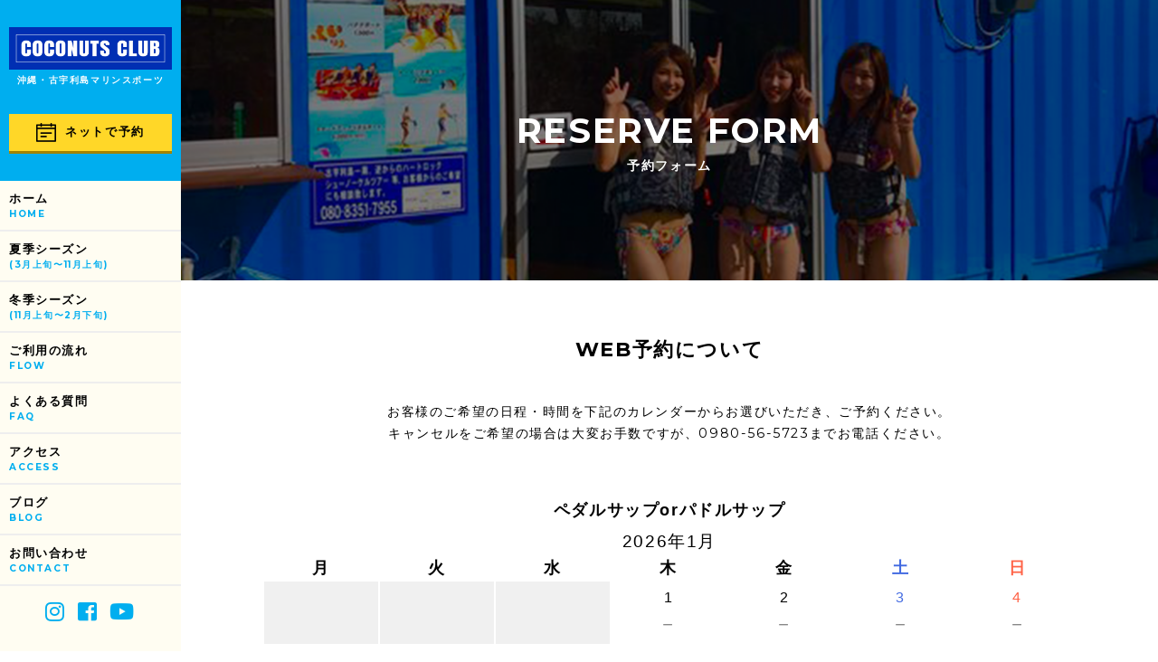

--- FILE ---
content_type: text/html; charset=UTF-8
request_url: http://coconuts.okinawa/booking/booking-calendar/?aid=115&ymd=1719273600
body_size: 8622
content:
<!DOCTYPE HTML>
<html lang="ja">
<head>
<meta charset="UTF-8">

<meta name="viewport" content="width=device-width,initial-scale=1.0">
<meta name='robots' content='index, follow, max-image-preview:large, max-snippet:-1, max-video-preview:-1' />

	<!-- This site is optimized with the Yoast SEO plugin v19.6 - https://yoast.com/wordpress/plugins/seo/ -->
	<title>予約プラン | COCONUTS CLUB</title>
	<link rel="canonical" href="http://coconuts.okinawa/booking/booking-calendar/" />
	<meta property="og:locale" content="ja_JP" />
	<meta property="og:type" content="article" />
	<meta property="og:title" content="予約プラン | COCONUTS CLUB" />
	<meta property="og:url" content="http://coconuts.okinawa/booking/booking-calendar/" />
	<meta property="og:site_name" content="COCONUTS CLUB" />
	<meta name="twitter:card" content="summary_large_image" />
	<script type="application/ld+json" class="yoast-schema-graph">{"@context":"https://schema.org","@graph":[{"@type":"WebPage","@id":"http://coconuts.okinawa/booking/booking-calendar/","url":"http://coconuts.okinawa/booking/booking-calendar/","name":"予約プラン | COCONUTS CLUB","isPartOf":{"@id":"https://coconuts.okinawa/#website"},"datePublished":"2018-02-26T10:55:07+00:00","dateModified":"2018-02-26T10:55:07+00:00","breadcrumb":{"@id":"http://coconuts.okinawa/booking/booking-calendar/#breadcrumb"},"inLanguage":"ja","potentialAction":[{"@type":"ReadAction","target":["http://coconuts.okinawa/booking/booking-calendar/"]}]},{"@type":"BreadcrumbList","@id":"http://coconuts.okinawa/booking/booking-calendar/#breadcrumb","itemListElement":[{"@type":"ListItem","position":1,"name":"ホーム","item":"https://coconuts.okinawa/"},{"@type":"ListItem","position":2,"name":"予約状況","item":"http://coconuts.okinawa/booking/"},{"@type":"ListItem","position":3,"name":"予約プラン"}]},{"@type":"WebSite","@id":"https://coconuts.okinawa/#website","url":"https://coconuts.okinawa/","name":"COCONUTS CLUB","description":"","potentialAction":[{"@type":"SearchAction","target":{"@type":"EntryPoint","urlTemplate":"https://coconuts.okinawa/?s={search_term_string}"},"query-input":"required name=search_term_string"}],"inLanguage":"ja"}]}</script>
	<!-- / Yoast SEO plugin. -->


<link rel='dns-prefetch' href='//static.addtoany.com' />
<link rel='dns-prefetch' href='//s.w.org' />
<script type="text/javascript">
window._wpemojiSettings = {"baseUrl":"https:\/\/s.w.org\/images\/core\/emoji\/13.1.0\/72x72\/","ext":".png","svgUrl":"https:\/\/s.w.org\/images\/core\/emoji\/13.1.0\/svg\/","svgExt":".svg","source":{"concatemoji":"http:\/\/coconuts.okinawa\/wp-includes\/js\/wp-emoji-release.min.js?ver=5.9.12"}};
/*! This file is auto-generated */
!function(e,a,t){var n,r,o,i=a.createElement("canvas"),p=i.getContext&&i.getContext("2d");function s(e,t){var a=String.fromCharCode;p.clearRect(0,0,i.width,i.height),p.fillText(a.apply(this,e),0,0);e=i.toDataURL();return p.clearRect(0,0,i.width,i.height),p.fillText(a.apply(this,t),0,0),e===i.toDataURL()}function c(e){var t=a.createElement("script");t.src=e,t.defer=t.type="text/javascript",a.getElementsByTagName("head")[0].appendChild(t)}for(o=Array("flag","emoji"),t.supports={everything:!0,everythingExceptFlag:!0},r=0;r<o.length;r++)t.supports[o[r]]=function(e){if(!p||!p.fillText)return!1;switch(p.textBaseline="top",p.font="600 32px Arial",e){case"flag":return s([127987,65039,8205,9895,65039],[127987,65039,8203,9895,65039])?!1:!s([55356,56826,55356,56819],[55356,56826,8203,55356,56819])&&!s([55356,57332,56128,56423,56128,56418,56128,56421,56128,56430,56128,56423,56128,56447],[55356,57332,8203,56128,56423,8203,56128,56418,8203,56128,56421,8203,56128,56430,8203,56128,56423,8203,56128,56447]);case"emoji":return!s([10084,65039,8205,55357,56613],[10084,65039,8203,55357,56613])}return!1}(o[r]),t.supports.everything=t.supports.everything&&t.supports[o[r]],"flag"!==o[r]&&(t.supports.everythingExceptFlag=t.supports.everythingExceptFlag&&t.supports[o[r]]);t.supports.everythingExceptFlag=t.supports.everythingExceptFlag&&!t.supports.flag,t.DOMReady=!1,t.readyCallback=function(){t.DOMReady=!0},t.supports.everything||(n=function(){t.readyCallback()},a.addEventListener?(a.addEventListener("DOMContentLoaded",n,!1),e.addEventListener("load",n,!1)):(e.attachEvent("onload",n),a.attachEvent("onreadystatechange",function(){"complete"===a.readyState&&t.readyCallback()})),(n=t.source||{}).concatemoji?c(n.concatemoji):n.wpemoji&&n.twemoji&&(c(n.twemoji),c(n.wpemoji)))}(window,document,window._wpemojiSettings);
</script>
<style type="text/css">
img.wp-smiley,
img.emoji {
	display: inline !important;
	border: none !important;
	box-shadow: none !important;
	height: 1em !important;
	width: 1em !important;
	margin: 0 0.07em !important;
	vertical-align: -0.1em !important;
	background: none !important;
	padding: 0 !important;
}
</style>
	<link rel='stylesheet' id='wp-block-library-css'  href='http://coconuts.okinawa/wp-includes/css/dist/block-library/style.min.css?ver=5.9.12' type='text/css' media='all' />
<style id='global-styles-inline-css' type='text/css'>
body{--wp--preset--color--black: #000000;--wp--preset--color--cyan-bluish-gray: #abb8c3;--wp--preset--color--white: #ffffff;--wp--preset--color--pale-pink: #f78da7;--wp--preset--color--vivid-red: #cf2e2e;--wp--preset--color--luminous-vivid-orange: #ff6900;--wp--preset--color--luminous-vivid-amber: #fcb900;--wp--preset--color--light-green-cyan: #7bdcb5;--wp--preset--color--vivid-green-cyan: #00d084;--wp--preset--color--pale-cyan-blue: #8ed1fc;--wp--preset--color--vivid-cyan-blue: #0693e3;--wp--preset--color--vivid-purple: #9b51e0;--wp--preset--gradient--vivid-cyan-blue-to-vivid-purple: linear-gradient(135deg,rgba(6,147,227,1) 0%,rgb(155,81,224) 100%);--wp--preset--gradient--light-green-cyan-to-vivid-green-cyan: linear-gradient(135deg,rgb(122,220,180) 0%,rgb(0,208,130) 100%);--wp--preset--gradient--luminous-vivid-amber-to-luminous-vivid-orange: linear-gradient(135deg,rgba(252,185,0,1) 0%,rgba(255,105,0,1) 100%);--wp--preset--gradient--luminous-vivid-orange-to-vivid-red: linear-gradient(135deg,rgba(255,105,0,1) 0%,rgb(207,46,46) 100%);--wp--preset--gradient--very-light-gray-to-cyan-bluish-gray: linear-gradient(135deg,rgb(238,238,238) 0%,rgb(169,184,195) 100%);--wp--preset--gradient--cool-to-warm-spectrum: linear-gradient(135deg,rgb(74,234,220) 0%,rgb(151,120,209) 20%,rgb(207,42,186) 40%,rgb(238,44,130) 60%,rgb(251,105,98) 80%,rgb(254,248,76) 100%);--wp--preset--gradient--blush-light-purple: linear-gradient(135deg,rgb(255,206,236) 0%,rgb(152,150,240) 100%);--wp--preset--gradient--blush-bordeaux: linear-gradient(135deg,rgb(254,205,165) 0%,rgb(254,45,45) 50%,rgb(107,0,62) 100%);--wp--preset--gradient--luminous-dusk: linear-gradient(135deg,rgb(255,203,112) 0%,rgb(199,81,192) 50%,rgb(65,88,208) 100%);--wp--preset--gradient--pale-ocean: linear-gradient(135deg,rgb(255,245,203) 0%,rgb(182,227,212) 50%,rgb(51,167,181) 100%);--wp--preset--gradient--electric-grass: linear-gradient(135deg,rgb(202,248,128) 0%,rgb(113,206,126) 100%);--wp--preset--gradient--midnight: linear-gradient(135deg,rgb(2,3,129) 0%,rgb(40,116,252) 100%);--wp--preset--duotone--dark-grayscale: url('#wp-duotone-dark-grayscale');--wp--preset--duotone--grayscale: url('#wp-duotone-grayscale');--wp--preset--duotone--purple-yellow: url('#wp-duotone-purple-yellow');--wp--preset--duotone--blue-red: url('#wp-duotone-blue-red');--wp--preset--duotone--midnight: url('#wp-duotone-midnight');--wp--preset--duotone--magenta-yellow: url('#wp-duotone-magenta-yellow');--wp--preset--duotone--purple-green: url('#wp-duotone-purple-green');--wp--preset--duotone--blue-orange: url('#wp-duotone-blue-orange');--wp--preset--font-size--small: 13px;--wp--preset--font-size--medium: 20px;--wp--preset--font-size--large: 36px;--wp--preset--font-size--x-large: 42px;}.has-black-color{color: var(--wp--preset--color--black) !important;}.has-cyan-bluish-gray-color{color: var(--wp--preset--color--cyan-bluish-gray) !important;}.has-white-color{color: var(--wp--preset--color--white) !important;}.has-pale-pink-color{color: var(--wp--preset--color--pale-pink) !important;}.has-vivid-red-color{color: var(--wp--preset--color--vivid-red) !important;}.has-luminous-vivid-orange-color{color: var(--wp--preset--color--luminous-vivid-orange) !important;}.has-luminous-vivid-amber-color{color: var(--wp--preset--color--luminous-vivid-amber) !important;}.has-light-green-cyan-color{color: var(--wp--preset--color--light-green-cyan) !important;}.has-vivid-green-cyan-color{color: var(--wp--preset--color--vivid-green-cyan) !important;}.has-pale-cyan-blue-color{color: var(--wp--preset--color--pale-cyan-blue) !important;}.has-vivid-cyan-blue-color{color: var(--wp--preset--color--vivid-cyan-blue) !important;}.has-vivid-purple-color{color: var(--wp--preset--color--vivid-purple) !important;}.has-black-background-color{background-color: var(--wp--preset--color--black) !important;}.has-cyan-bluish-gray-background-color{background-color: var(--wp--preset--color--cyan-bluish-gray) !important;}.has-white-background-color{background-color: var(--wp--preset--color--white) !important;}.has-pale-pink-background-color{background-color: var(--wp--preset--color--pale-pink) !important;}.has-vivid-red-background-color{background-color: var(--wp--preset--color--vivid-red) !important;}.has-luminous-vivid-orange-background-color{background-color: var(--wp--preset--color--luminous-vivid-orange) !important;}.has-luminous-vivid-amber-background-color{background-color: var(--wp--preset--color--luminous-vivid-amber) !important;}.has-light-green-cyan-background-color{background-color: var(--wp--preset--color--light-green-cyan) !important;}.has-vivid-green-cyan-background-color{background-color: var(--wp--preset--color--vivid-green-cyan) !important;}.has-pale-cyan-blue-background-color{background-color: var(--wp--preset--color--pale-cyan-blue) !important;}.has-vivid-cyan-blue-background-color{background-color: var(--wp--preset--color--vivid-cyan-blue) !important;}.has-vivid-purple-background-color{background-color: var(--wp--preset--color--vivid-purple) !important;}.has-black-border-color{border-color: var(--wp--preset--color--black) !important;}.has-cyan-bluish-gray-border-color{border-color: var(--wp--preset--color--cyan-bluish-gray) !important;}.has-white-border-color{border-color: var(--wp--preset--color--white) !important;}.has-pale-pink-border-color{border-color: var(--wp--preset--color--pale-pink) !important;}.has-vivid-red-border-color{border-color: var(--wp--preset--color--vivid-red) !important;}.has-luminous-vivid-orange-border-color{border-color: var(--wp--preset--color--luminous-vivid-orange) !important;}.has-luminous-vivid-amber-border-color{border-color: var(--wp--preset--color--luminous-vivid-amber) !important;}.has-light-green-cyan-border-color{border-color: var(--wp--preset--color--light-green-cyan) !important;}.has-vivid-green-cyan-border-color{border-color: var(--wp--preset--color--vivid-green-cyan) !important;}.has-pale-cyan-blue-border-color{border-color: var(--wp--preset--color--pale-cyan-blue) !important;}.has-vivid-cyan-blue-border-color{border-color: var(--wp--preset--color--vivid-cyan-blue) !important;}.has-vivid-purple-border-color{border-color: var(--wp--preset--color--vivid-purple) !important;}.has-vivid-cyan-blue-to-vivid-purple-gradient-background{background: var(--wp--preset--gradient--vivid-cyan-blue-to-vivid-purple) !important;}.has-light-green-cyan-to-vivid-green-cyan-gradient-background{background: var(--wp--preset--gradient--light-green-cyan-to-vivid-green-cyan) !important;}.has-luminous-vivid-amber-to-luminous-vivid-orange-gradient-background{background: var(--wp--preset--gradient--luminous-vivid-amber-to-luminous-vivid-orange) !important;}.has-luminous-vivid-orange-to-vivid-red-gradient-background{background: var(--wp--preset--gradient--luminous-vivid-orange-to-vivid-red) !important;}.has-very-light-gray-to-cyan-bluish-gray-gradient-background{background: var(--wp--preset--gradient--very-light-gray-to-cyan-bluish-gray) !important;}.has-cool-to-warm-spectrum-gradient-background{background: var(--wp--preset--gradient--cool-to-warm-spectrum) !important;}.has-blush-light-purple-gradient-background{background: var(--wp--preset--gradient--blush-light-purple) !important;}.has-blush-bordeaux-gradient-background{background: var(--wp--preset--gradient--blush-bordeaux) !important;}.has-luminous-dusk-gradient-background{background: var(--wp--preset--gradient--luminous-dusk) !important;}.has-pale-ocean-gradient-background{background: var(--wp--preset--gradient--pale-ocean) !important;}.has-electric-grass-gradient-background{background: var(--wp--preset--gradient--electric-grass) !important;}.has-midnight-gradient-background{background: var(--wp--preset--gradient--midnight) !important;}.has-small-font-size{font-size: var(--wp--preset--font-size--small) !important;}.has-medium-font-size{font-size: var(--wp--preset--font-size--medium) !important;}.has-large-font-size{font-size: var(--wp--preset--font-size--large) !important;}.has-x-large-font-size{font-size: var(--wp--preset--font-size--x-large) !important;}
</style>
<link rel='stylesheet' id='contact-form-7-css'  href='http://coconuts.okinawa/wp-content/plugins/contact-form-7/includes/css/styles.css?ver=5.6.2' type='text/css' media='all' />
<link rel='stylesheet' id='mts_simple_booking_front-css'  href='http://coconuts.okinawa/wp-content/plugins/mts-simple-booking/css/mtssb-front.css?ver=5.9.12' type='text/css' media='all' />
<link rel='stylesheet' id='addtoany-css'  href='http://coconuts.okinawa/wp-content/plugins/add-to-any/addtoany.min.css?ver=1.16' type='text/css' media='all' />
<script type='text/javascript' id='addtoany-core-js-before'>
window.a2a_config=window.a2a_config||{};a2a_config.callbacks=[];a2a_config.overlays=[];a2a_config.templates={};a2a_localize = {
	Share: "共有",
	Save: "ブックマーク",
	Subscribe: "購読",
	Email: "メール",
	Bookmark: "ブックマーク",
	ShowAll: "すべて表示する",
	ShowLess: "小さく表示する",
	FindServices: "サービスを探す",
	FindAnyServiceToAddTo: "追加するサービスを今すぐ探す",
	PoweredBy: "Powered by",
	ShareViaEmail: "メールでシェアする",
	SubscribeViaEmail: "メールで購読する",
	BookmarkInYourBrowser: "ブラウザにブックマーク",
	BookmarkInstructions: "このページをブックマークするには、 Ctrl+D または \u2318+D を押下。",
	AddToYourFavorites: "お気に入りに追加",
	SendFromWebOrProgram: "任意のメールアドレスまたはメールプログラムから送信",
	EmailProgram: "メールプログラム",
	More: "詳細&#8230;",
	ThanksForSharing: "共有ありがとうございます !",
	ThanksForFollowing: "フォローありがとうございます !"
};
</script>
<script type='text/javascript' async src='https://static.addtoany.com/menu/page.js' id='addtoany-core-js'></script>
<script type='text/javascript' src='http://coconuts.okinawa/wp-includes/js/jquery/jquery.min.js?ver=3.6.0' id='jquery-core-js'></script>
<script type='text/javascript' src='http://coconuts.okinawa/wp-includes/js/jquery/jquery-migrate.min.js?ver=3.3.2' id='jquery-migrate-js'></script>
<script type='text/javascript' async src='http://coconuts.okinawa/wp-content/plugins/add-to-any/addtoany.min.js?ver=1.1' id='addtoany-jquery-js'></script>
<link rel="https://api.w.org/" href="http://coconuts.okinawa/wp-json/" /><link rel="alternate" type="application/json" href="http://coconuts.okinawa/wp-json/wp/v2/pages/116" /><link rel="EditURI" type="application/rsd+xml" title="RSD" href="http://coconuts.okinawa/xmlrpc.php?rsd" />
<link rel="wlwmanifest" type="application/wlwmanifest+xml" href="http://coconuts.okinawa/wp-includes/wlwmanifest.xml" /> 
<link rel='shortlink' href='http://coconuts.okinawa/?p=116' />
<link rel="alternate" type="application/json+oembed" href="http://coconuts.okinawa/wp-json/oembed/1.0/embed?url=http%3A%2F%2Fcoconuts.okinawa%2Fbooking%2Fbooking-calendar%2F" />
<link rel="alternate" type="text/xml+oembed" href="http://coconuts.okinawa/wp-json/oembed/1.0/embed?url=http%3A%2F%2Fcoconuts.okinawa%2Fbooking%2Fbooking-calendar%2F&#038;format=xml" />
<link href="https://fonts.googleapis.com/css?family=Montserrat:400,700" rel="stylesheet">
<link rel="stylesheet" href="https://use.fontawesome.com/releases/v5.1.0/css/all.css" integrity="sha384-lKuwvrZot6UHsBSfcMvOkWwlCMgc0TaWr+30HWe3a4ltaBwTZhyTEggF5tJv8tbt" crossorigin="anonymous">
<link rel="stylesheet" href="http://coconuts.okinawa/wp-content/themes/coconuts_club_themes/lib/css/reset.css">
<link rel="stylesheet" href="http://coconuts.okinawa/wp-content/themes/coconuts_club_themes/lib/css/drawer.min.css">
<link rel="stylesheet" href="http://coconuts.okinawa/wp-content/themes/coconuts_club_themes/lib/css/slick.css">
<link rel="stylesheet" href="http://coconuts.okinawa/wp-content/themes/coconuts_club_themes/lib/css/slick-theme.css">
<link rel="stylesheet" href="http://coconuts.okinawa/wp-content/themes/coconuts_club_themes/lib/css/style.css?202002">
<link rel="stylesheet" href="http://coconuts.okinawa/wp-content/themes/coconuts_club_themes/lib/css/style2019.css?202002">

<!-- Global site tag (gtag.js) - Google Analytics -->
<script async src="https://www.googletagmanager.com/gtag/js?id=UA-114666031-1"></script>
<script>
window.dataLayer = window.dataLayer || [];
function gtag(){dataLayer.push(arguments);}
gtag('js', new Date());

gtag('config', 'UA-114666031-1');
</script>

<!-- User Heat Tag -->
<script type="text/javascript">
(function(add, cla){window['UserHeatTag']=cla;window[cla]=window[cla]||function(){(window[cla].q=window[cla].q||[]).push(arguments)},window[cla].l=1*new Date();var ul=document.createElement('script');var tag = document.getElementsByTagName('script')[0];ul.async=1;ul.src=add;tag.parentNode.insertBefore(ul,tag);})('//uh.nakanohito.jp/uhj2/uh.js', '_uhtracker');_uhtracker({id:'uhz81wzSaY'});
</script>
<!-- End User Heat Tag -->




<!-- Global site tag (gtag.js) - Google Analytics：保井用 -->
<script async src="https://www.googletagmanager.com/gtag/js?id=UA-135012814-1"></script>
<script>
  window.dataLayer = window.dataLayer || [];
  function gtag(){dataLayer.push(arguments);}
  gtag('js', new Date());

  gtag('config', 'UA-135012814-1');
</script>

</head>
<body class="drawer drawer--right">

	<!-- heartMap -->
<script type="text/javascript">
        window._pt_lt = new Date().getTime();
        window._pt_sp_2 = [];
        _pt_sp_2.push('setAccount,53b30c97');
        var _protocol = (("https:" == document.location.protocol) ? " https://" : " http://");
        (function() {
            var atag = document.createElement('script'); atag.type = 'text/javascript'; atag.async = true;
            atag.src = _protocol + 'js.ptengine.jp/pta.js';
            var s = document.getElementsByTagName('script')[0];
            s.parentNode.insertBefore(atag, s);
        })();
</script>

<header id="header">
<div class="logo">
<a href="http://coconuts.okinawa">
<img src="http://coconuts.okinawa/wp-content/themes/coconuts_club_themes/lib/images/common/logo.jpg" alt="沖縄マリンスポーツ COCONUTS CLUB">
</a>
<h1>沖縄・古宇利島マリンスポーツ</h1>
<div class="booking-btn">
<a href="http://coconuts.okinawa/booking/"><img src="http://coconuts.okinawa/wp-content/themes/coconuts_club_themes/lib/images/common/calendar.png" alt="">ネットで予約</a>
</div>
</div>
<nav class="pc-nav">
<ul>
<li><a href="http://coconuts.okinawa">ホーム<span>HOME</span></a></li>
<!--
<li class="accordion"><a>プラン一覧<span>PLAN</span></a></span>
</li>
-->
<!-- <ul class="subcat"> -->
<li><a href="http://coconuts.okinawa/plan_2019/">夏季シーズン<br><span>(3月上旬〜11月上旬)</span></a></li>
<li><a href="http://coconuts.okinawa/winterseason/">冬季シーズン<br><span>(11月上旬〜2月下旬)</span></a></li>
<!-- <li><a href="http://coconuts.okinawa/plan2_2019/">トゥクトゥク<br><span>(通年)</span></a></li> -->
<!-- </ul> -->
<!-- <li><a href="http://coconuts.okinawa#concept_u">コンセプト<span>CONCEPT</span></a></li> -->
<li><a href="http://coconuts.okinawa/flow">ご利用の流れ<span>FLOW</span></a></li>
<li><a href="http://coconuts.okinawa/faq">よくある質問<span>FAQ</span></a></li>
<li><a href="#access">アクセス<span>ACCESS</span></a></li>
<li><a href="http://coconuts.okinawa/blog">ブログ<span>BLOG</span></a></li>
<li><a href="http://coconuts.okinawa/contact-form/">お問い合わせ<span>CONTACT</span></a></li>
</ul>
<div class="sp-sns">
<a href="https://www.instagram.com/coconutsclub2018/?hl=ja" target="_blank"><i class="fab fa-instagram"></i></a>
<a href="https://www.facebook.com/coconutsclub2018/" target="_blank"><i class="fab fa-facebook-square"></i></a>
<a href="https://www.youtube.com/channel/UCq_Ged6QgJTZ18sCDaYaXVA" target="_blank"><i class="fab fa-youtube"></i></a>
</div>
</nav>
<div class="sp">
<button type="button" class="drawer-toggle drawer-hamburger">
<span class="sr-only">menu</span>
<span class="drawer-hamburger-icon"></span>
</button>
<nav class="drawer-nav" role="navigation">
<ul class="drawer-menu">
<li><a href="http://coconuts.okinawa">ホーム<span>HOME</span></a></li>
<!--
<li class="accordion"><a>プラン一覧<span>PLAN</span></a></li>
<ul class="subcat">
-->
<li><a href="http://coconuts.okinawa/plan_2019/">夏季シーズン<br><span>(3月上旬〜11月上旬)</span></a></li>
<li><a href="http://coconuts.okinawa/winterseason/">冬季シーズン<br><span>(11月上旬〜2月下旬)</span></a></li>
<!--
<li><a href="http://coconuts.okinawa/plan2_2019/">トゥクトゥク<br><span>(通年)</span></a></li>
-->
<!--
</ul>
<li><a href="http://coconuts.okinawa#concept_u">コンセプト<span>CONCEPT</span></a></li>
-->
<li><a href="http://coconuts.okinawa/flow/">ご利用の流れ<span>FLOW</span></a></li>
<li><a href="http://coconuts.okinawa/faq/">よくある質問<span>FAQ</span></a></li>
<li><a href="#access">アクセス<span>ACCESS</span></a></li>
<li><a href="http://coconuts.okinawa/blog/">ブログ<span>BLOG</span></a></li>
<li><a href="http://coconuts.okinawa/contact-form/">お問い合わせ<span>CONTACT</span></a></li>
<!-- <li><a href="https://www.instagram.com/coconutsclub2018/?hl=ja" target="_blank">公式インスタグラム<span>Instagram</span></a></li> -->
<!-- <li><a href="http://coconuts.okinawa/contact">お問い合わせ<span>CONTACT</span></a></li> -->
</ul>
<div class="booking-btn">
<a href="http://coconuts.okinawa/booking/"><img src="http://coconuts.okinawa/wp-content/themes/coconuts_club_themes/lib/images/common/calendar.png" alt="">ネットで予約</a>
</div>
<div class="sp-sns">
<a href="https://www.instagram.com/coconutsclub2018/?hl=ja" target="_blank"><i class="fab fa-instagram"></i></a>
<a href="https://www.facebook.com/coconutsclub2018/" target="_blank"><i class="fab fa-facebook-square"></i></a>
<a href="https://www.youtube.com/channel/UCq_Ged6QgJTZ18sCDaYaXVA" target="_blank"><i class="fab fa-youtube"></i></a>
</div>
</nav>
</div>
</header>
<main>
<section id="sub-main-visual" class="sub-booking">
<h2>RESERVE FORM<span>予約フォーム</span></h2>
</section>
<section id="booking-calendar">
<div class="wrapper">
<h2>WEB予約について</h2>
<p>お客様のご希望の日程・時間を下記のカレンダーからお選びいただき、ご予約ください。
<br>キャンセルをご希望の場合は大変お手数ですが、0980-56-5723までお電話ください。</p>
    <div class="monthly-calendar">
        <h3 class="calendar-title">ペダルサップorパドルサップ</h3>	<table>
<caption class="calendar-caption">2026年1月</caption>
        <thead>
        <tr class="header-row"><th class="week-title mon">月</th><th class="week-title tue">火</th><th class="week-title wed">水</th><th class="week-title thu">木</th><th class="week-title fri">金</th><th class="week-title sat">土</th><th class="week-title sun">日</th>        </thead>

<tr class="week-row">
<td class="day-box no-day"></td>
<td class="day-box no-day"></td>
<td class="day-box no-day"></td>
<td class="day-box thu disable"><div class="day-number">1</div><div class="calendar-mark">－</div></td>
<td class="day-box fri disable"><div class="day-number">2</div><div class="calendar-mark">－</div></td>
<td class="day-box sat disable"><div class="day-number">3</div><div class="calendar-mark">－</div></td>
<td class="day-box sun disable"><div class="day-number">4</div><div class="calendar-mark">－</div></td>
</tr>
<tr class="week-row">
<td class="day-box mon disable"><div class="day-number">5</div><div class="calendar-mark">－</div></td>
<td class="day-box tue disable"><div class="day-number">6</div><div class="calendar-mark">－</div></td>
<td class="day-box wed disable"><div class="day-number">7</div><div class="calendar-mark">－</div></td>
<td class="day-box thu disable"><div class="day-number">8</div><div class="calendar-mark">－</div></td>
<td class="day-box fri disable"><div class="day-number">9</div><div class="calendar-mark">－</div></td>
<td class="day-box sat disable"><div class="day-number">10</div><div class="calendar-mark">－</div></td>
<td class="day-box sun disable"><div class="day-number">11</div><div class="calendar-mark">－</div></td>
</tr>
<tr class="week-row">
<td class="day-box mon disable"><div class="day-number">12</div><div class="calendar-mark">－</div></td>
<td class="day-box tue disable"><div class="day-number">13</div><div class="calendar-mark">－</div></td>
<td class="day-box wed disable"><div class="day-number">14</div><div class="calendar-mark">－</div></td>
<td class="day-box thu disable"><div class="day-number">15</div><div class="calendar-mark">－</div></td>
<td class="day-box fri disable"><div class="day-number">16</div><div class="calendar-mark">－</div></td>
<td class="day-box sat disable"><div class="day-number">17</div><div class="calendar-mark">－</div></td>
<td class="day-box sun disable"><div class="day-number">18</div><div class="calendar-mark">－</div></td>
</tr>
<tr class="week-row">
<td class="day-box mon disable"><div class="day-number">19</div><div class="calendar-mark">－</div></td>
<td class="day-box tue disable"><div class="day-number">20</div><div class="calendar-mark">－</div></td>
<td class="day-box wed disable"><div class="day-number">21</div><div class="calendar-mark">－</div></td>
<td class="day-box thu disable today"><div class="day-number">22</div><div class="calendar-mark">－</div></td>
<td class="day-box fri disable"><div class="day-number">23</div><div class="calendar-mark">－</div></td>
<td class="day-box sat disable"><div class="day-number">24</div><div class="calendar-mark">－</div></td>
<td class="day-box sun disable"><div class="day-number">25</div><div class="calendar-mark">－</div></td>
</tr>
<tr class="week-row">
<td class="day-box mon disable"><div class="day-number">26</div><div class="calendar-mark">－</div></td>
<td class="day-box tue disable"><div class="day-number">27</div><div class="calendar-mark">－</div></td>
<td class="day-box wed disable"><div class="day-number">28</div><div class="calendar-mark">－</div></td>
<td class="day-box thu disable"><div class="day-number">29</div><div class="calendar-mark">－</div></td>
<td class="day-box fri disable"><div class="day-number">30</div><div class="calendar-mark">－</div></td>
<td class="day-box sat disable"><div class="day-number">31</div><div class="calendar-mark">－</div></td>
<td class="day-box no-day"></td>
</tr>

	</table>
	        <div class="monthly-prev-next">
            <div class="monthly-prev"><span class="no-link">2025年12月</span></div>
            <div class="monthly-next"><a href="/booking/booking-calendar/?aid=115&amp;ymd=1719273600&amp;ym=2026-2">2026年2月</a></div>
            <br style="clear:both" />
        </div>


	</div>

<p>各プランの詳細については、以下からご覧ください。</p>
<ul class="plan-list">
<li>
<div class="booking-btn">
<a href="http://coconuts.okinawa/plan_2019/#his">Heart in the Sky</a>
</div>
</li>
<li>
<div class="booking-btn">
<a href="http://coconuts.okinawa/plan_2019/#kjo">古宇利島一周</a>
</div>
</li>
<li>
<div class="booking-btn">
<a href="http://coconuts.okinawa/plan_2019/#insta">インスタ映えプラン</a>
</div>
</li>
<li>
<div class="booking-btn">
<a href="http://coconuts.okinawa/plan_2019/#mbj">マーブル／バナナ／ジェット</a>
</div>
</li>
<li>
<div class="booking-btn">
<a href="http://coconuts.okinawa/plan_2019/#70minutes">７０分遊び放題</a>
</div>
</li>
<li>
<div class="booking-btn">
<a href="http://coconuts.okinawa/plan_2019/#snt">シュノーケルツアー</a>
</div>
</li>
<li>
<div class="booking-btn">
<a href="http://coconuts.okinawa/plan_2019/#pop">ペダル or パドル</a>
</div>
</li>
<li>
<div class="booking-btn">
<a href="http://coconuts.okinawa/plan_2019/#jts">ジェットスキー</a>
</div>
</li>
<li>
<div class="booking-btn">
<a href="http://coconuts.okinawa/winterseason/#sup">【冬季】SUP体験</a>
</div>
</li>
<li>
<div class="booking-btn">
<a href="http://coconuts.okinawa/winterseason/#sno">【冬季】シュノーケルツアー</a>
</div>
</li>
<li>
<div class="booking-btn">
<a href="http://coconuts.okinawa/winterseason/#sp">【冬季】SUP＆シュノーケリング</a>
</div>
</li>
<li>
<div class="booking-btn">
<a href="http://coconuts.okinawa/winterseason/#marine">【冬季】マリンスポーツ</a>
</div>
</li>
<li>
<div class="booking-btn">
<a href="http://coconuts.okinawa/winterseason/#70min">【冬季】遊び放題エンジョイプラン</a>
</div>
</li>
<li>
<div class="booking-btn">
<a href="http://coconuts.okinawa/winterseason/#2set">【冬季】選べる2セットプラン</a>
</div>
</li>
<li>
<div class="booking-btn">
<a href="http://coconuts.okinawa/winterseason/#touring">【冬季】ジェットツーリング</a>
</div>
</li>

</ul>
</div>
</section>
<section id="access">
	<div class="wrap">
		<div class="txt-wrap">
			<div class="logo">
				<a href="http://coconuts.okinawa">
					<img src="http://coconuts.okinawa/wp-content/themes/coconuts_club_themes/lib/images/common/logo.jpg" alt="沖縄マリンスポーツ COCONUTS CLUB">
				</a>
				<h2>沖縄・古宇利島マリンスポーツ</h2>
				<p>〒905-0406  沖縄県今帰仁村字古宇利355番地</p>
				<a href="tel:0980565723"><img src="http://coconuts.okinawa/wp-content/themes/coconuts_club_themes/lib/images/common/tel.png" alt="COCONUTS CLUB電話"></a><br />
				<!-- <p>※オフシーズン（11月上旬〜3月上旬）は、短縮営業の場合がございます。</p> -->
			</div>
		</div>
		<div class="map">
			<div class="mapcode">
				<img src="http://coconuts.okinawa/wp-content/themes/coconuts_club_themes/lib/images/common/mc_long.gif" alt="MAPCODE">
				<p>485 693 062*12</p>
			</div>
			<iframe src="https://www.google.com/maps/embed?pb=!1m18!1m12!1m3!1d3564.504854720568!2d128.02155431473523!3d26.6963139832213!2m3!1f0!2f0!3f0!3m2!1i1024!2i768!4f13.1!3m3!1m2!1s0x34e459cc577b134b%3A0x2dfb4e237ef8a417!2z77yj77yv77yj77yv77yu77y177y077yzIO-8o--8rO-8te-8og!5e0!3m2!1sja!2sjp!4v1521719571186"></iframe>
		</div>
<!-- 		<p class="white">※オフシーズン（11月上旬〜3月上旬）は、短縮営業の場合がございます。</p> -->
	<h3 class="normalh3">■案内図</h3>
	<div class="road_map"><a href="http://coconuts.okinawa/wp-content/themes/coconuts_club_themes/lib/images/top2019/top_road_map_tiny.jpg"><img src="http://coconuts.okinawa/wp-content/themes/coconuts_club_themes/lib/images/top2019/top_road_map_tiny.jpg" alt="案内図"></a></div>
	</div>
	
</section>
</main>
<footer>
<div class="footer-inner">
<div class="inner">
<h2 class="ttl-2">RESERVE</h2>
<img src="http://coconuts.okinawa/wp-content/themes/coconuts_club_themes/lib/images/common/foot_web.png" alt="">
<div class="booking-btn">
<a href="http://coconuts.okinawa/booking/">
<img src="http://coconuts.okinawa/wp-content/themes/coconuts_club_themes/lib/images/common/calendar.png" alt="">ネットで予約</a>
</div>
</div>
</div>
<small>COPYRIGHT © 2018 COCONUTS CLUB.</small>
</footer>
<script src="http://coconuts.okinawa/wp-content/themes/coconuts_club_themes/lib/js/jquery.js" charset="utf-8"></script>
<script src="http://coconuts.okinawa/wp-content/themes/coconuts_club_themes/lib/js/slick.min.js" charset="utf-8"></script>
<script src="http://coconuts.okinawa/wp-content/themes/coconuts_club_themes/lib/js/iscroll.js" charset="utf-8"></script>
<script src="http://coconuts.okinawa/wp-content/themes/coconuts_club_themes/lib/js/drawer.min.js" charset="utf-8"></script>
<script>
  console.log('ok')
$(function () {
    $('.ChangeElem_Panel').hide();
    $('.ChangeElem_Panel').eq(0).show();
    $('.ChangeElem_Btn').eq(0).addClass('is-active');
    $('.ChangeElem_Btn').each(function () {
      $(this).on('click', function () {
        var index = $('.ChangeElem_Btn').index(this);
        $('.ChangeElem_Btn').removeClass('is-active');
        $(this).addClass('is-active');
        $('.ChangeElem_Panel').hide();
        $('.ChangeElem_Panel').eq(index).show();
      });
    });
  });
$('.accordion').click(function() {
  $(this).next().slideToggle(500);
  $(this).toggleClass("active");
})
$(function()
{
  $('a[href^="#"]').click(function(){
    var speed = 500;
    var href= $(this).attr("href");
    var target = $(href == "#" || href == "" ? 'html' : href);
    var position = target.offset().top;
    $("html, body").animate({scrollTop:position}, speed, "swing");
    return false;
  });
  $(window).on('load resize', function() {
    var w = $(window).width() * 1.05;
    if (w <= 980) {
      $(".drawer").drawer();
    }
  });
  $('#gallery .img-wrap').slick({
    arrows: true,
    autoplaySpeed: 2000,
    dots: false,
    infinite: true,
    speed: 500,
    slidesToShow: 1,
    centerMode: true,
    variableWidth: true
  });
});
</script>
<script type='text/javascript' src='http://coconuts.okinawa/wp-includes/js/dist/vendor/regenerator-runtime.min.js?ver=0.13.9' id='regenerator-runtime-js'></script>
<script type='text/javascript' src='http://coconuts.okinawa/wp-includes/js/dist/vendor/wp-polyfill.min.js?ver=3.15.0' id='wp-polyfill-js'></script>
<script type='text/javascript' id='contact-form-7-js-extra'>
/* <![CDATA[ */
var wpcf7 = {"api":{"root":"http:\/\/coconuts.okinawa\/wp-json\/","namespace":"contact-form-7\/v1"}};
/* ]]> */
</script>
<script type='text/javascript' src='http://coconuts.okinawa/wp-content/plugins/contact-form-7/includes/js/index.js?ver=5.6.2' id='contact-form-7-js'></script>
</body>
</html>


--- FILE ---
content_type: text/css
request_url: http://coconuts.okinawa/wp-content/themes/coconuts_club_themes/lib/css/style.css?202002
body_size: 4750
content:
body {
  position: relative;
  box-sizing: border-box;
  margin: 0 auto;
  padding: 0;
  font-family: 'Montserrat', 'Yu Gothic Medium', '游ゴシック Medium', YuGothic, '游ゴシック体', 'ヒラギノ角ゴ Pro W3', 'メイリオ', sans-serif;
  font-size: 1em;
  line-height: 1.5;
  letter-spacing: .1em;
  color: #000
}

.wrap {
  margin: 0 auto;
  box-sizing: border-box
}

.wrapper {
  margin: 0 auto;
  box-sizing: border-box;
  max-width: 900px;
  padding: 60px 0
}

.wrapper h2 {
  position: relative;
  text-align: center;
  font-size: 1.4em;
  margin-bottom: 40px
}

@media(max-width:768px) {
  .wrapper {
    max-width: 100%;
    padding: 30px 15px
  }
}

a:hover {
  opacity: .85
}

.sp {
  display: none !important
}

.bg {
  position: absolute;
  z-index: -1;
  display: block;
  width: 100%;
  height: 100%;
  top: 0;
  object-fit: cover
}

.abs {
  position: absolute
}

.booking-btn {
  text-align: center
}

.wpcf7-submit,
.booking-btn a {
  cursor: pointer;
  display: inline-block;
  background-color: #ffd728;
  font-size: .8em;
  font-weight: bold;
  text-align: center;
  padding: 10px 0;
  width: 100%;
  border-bottom: solid 3px #a18300;
  line-height: 1
}

.booking-btn a img {
  display: inline-block;
  vertical-align: middle;
  width: auto;
  margin-right: 10px
}

.more-btn {
  text-align: center;
  padding: 30px 0;
  margin-top: 30px
}

.more-btn-inner {
  position: relative;
  display: inline-block;
  background-color: #ffd728;
  box-sizing: border-box;
  padding: 17px 0;
  min-width: 300px;
  -webkit-transform: skewX(165deg);
  -moz-transform: skewX(165deg);
  transform: skewX(165deg)
}

.more-btn-inner a {
  transition: .2s;
  position: absolute;
  top: -5px;
  left: -8px;
  display: block;
  text-align: center;
  width: 100%;
  height: 100%;
  background-color: rgba(0, 0, 0, 0);
  border: solid 2px #000;
  font-size: .8em;
  font-weight: bold
}

.more-btn-inner a:hover {
  top: -2px;
  left: -2px
}

.more-btn-inner a span {
  display: inline-block;
  vertical-align: middle;
  margin-top: .5em;
  -webkit-transform: skewX(-175deg);
  -moz-transform: skewX(-175deg);
  transform: skewX(-175deg)
}

.ttl-2 {
  text-align: center;
  font-size: 2.4em;
  margin-bottom: 1.5em;
  -webkit-transform: skewX(165deg);
  -moz-transform: skewX(165deg);
  transform: skewX(165deg)
}

.ttl-2>.cap {
  display: block;
  text-align: center;
  font-weight: bold;
  font-size: 12px
}

section p {
  font-size: .9em;
  margin-top: 1em
}

#sub-main-visual {
  position: relative;
  width: 100%;
  height: 310px
}

#sub-main-visual h2 {
  display: inline-block;
  text-align: center;
  font-size: 2.4em;
  text-transform: uppercase;
  color: #fff;
  margin: 0 auto;
  position: absolute;
  top: 50%;
  left: 50%;
  transform: translateY(-50%) translateX(-50%);
  -webkit- transform: translateY(-50%) translateX(-50%)
}

#sub-main-visual h2 span {
  display: block;
  text-align: center;
  font-size: 14px;
  color: #fff
}

#sub-main-visual.sub-plan {
  background: url('../images/plan/bg_sub.png') no-repeat center center;
  background-size: cover
}

#sub-main-visual.sub-booking {
  background: url('../images/booking/bg_sub.png') no-repeat center center;
  background-size: cover
}

#sub-main-visual.sub-faq {
  background: url('../images/faq/bg_sub.jpg') no-repeat center center;
  background-size: cover
}

#sub-main-visual.sub-flow {
  background: url('../images/flow/bg_sub.jpg') no-repeat center center;
  background-size: cover
}

#sub-main-visual.sub-blog {
  background: url('../images/blog/bg_sub.jpg') no-repeat center center;
  background-size: cover
}

#sub-main-visual.sub-single {
  background: url('../images/blog/bg_sub.jpg') no-repeat center center;
  background-size: cover
}

#sub-main-visual.sub-contact {
  background: url('../images/contact/bg_sub.jpg') no-repeat center center;
  background-size: cover
}

.drawer-hamburger, .drawer-hamburger:hover {
  background-color: #ffd728
}

.sr-only {
  width: 100%;
  height: auto;
  clip: auto;
  font-size: 10px;
  text-align: center;
  top: auto;
  bottom: 2px;
  font-weight: bold;
  margin: 0 0 0 -27px
}

.drawer-nav {
  box-sizing: border-box;
  padding: 20px
}

.drawer-nav ul li {
  border-top: solid 2px #eee
}

.drawer-nav ul li:last-child {
  border-bottom: solid 2px #eee
}

.drawer-nav ul li:first-child {
  border-top: solid 0 #eee
}

.drawer-nav ul li a {
  display: block;
  width: 100%;
  height: 100%;
  box-sizing: border-box;
  padding: 10px 0 10px 10px;
  font-size: .8em;
  font-weight: bold
}

.drawer-nav ul li a span {
  display: block;
  font-size: .8em;
  color: #00aeef
}

.drawer-nav .booking-btn {
  margin-top: 30px;
  display: block !important
}

.drawer-hamburger-icon {
  margin-top: 5px
}

.slick-prev {
  left: 0
}

.slick-next {
  right: 0
}

@media(max-width:768px) {
  .sp {
    display: block !important
  }

  .pc {
    display: none !important
  }

  .ttl-2 {
    font-size: 2.8em;
    margin-bottom: 20px
  }

  #sub-main-visual {
    position: relative;
    width: 100%;
    height: 210px
  }

  #sub-main-visual h2 {
    font-size: 2em;
    top: 60%
  }

  #sub-main-visual h2 span {
    font-size: 12px
  }
}

header {
  position: fixed;
  width: 200px;
  height: 100vh;
  background: #fffdf2;
  z-index: 1000
}

.logo {
  position: relative;
  padding: 30px 10px;
  width: 100%;
  box-sizing: border-box;
  text-align: center;
  background-color: #00aeef
}

.logo img {
  position: relative;
  width: 100%;
  box-sizing: border-box;
  margin: 0 auto
}

.logo h1 {
  font-size: .6em;
  color: #fff;
  margin-top: 5px
}

.logo .booking-btn {
  margin-top: 30px
}

.pc-nav ul {
  position: relative;
  width: 100%
}

.pc-nav ul li {
  border-top: solid 2px #eee
}

.pc-nav ul li:last-child {
  border-bottom: solid 2px #eee
}

.pc-nav ul li:first-child {
  border-top: solid 0 #eee
}

.pc-nav ul li a {
  display: block;
  width: 100%;
  height: 100%;
  box-sizing: border-box;
  padding: 10px 0 10px 10px;
  font-size: .8em;
  font-weight: bold
}

nav ul li a span {
  display: block;
  font-size: .8em;
  color: #00aeef
}

.subcat span {
  color: #000 !important;
  margin-left: 15px
}

nav ul li ul {
  list-style: circle
}

nav .subcat {
  list-style: initial;
  display: none
}

nav .subcat li:first-child {
  border-top: solid 2px #eee
}

nav .subcat li:last-child {
  border-bottom: solid 2px #fffdf2
}

.accordion {
  position: relative;
  cursor: pointer
}

.accordion::after {
  content: "▼";
  color: #00aeef;
  position: absolute;
  top: 21px;
  right: 13px;
  font-size: .6em
}

.accordion.active::after {
  transform: rotate(180deg)
}

@media(max-width:768px) {
  header {
    position: absolute;
    width: 100%;
    height: auto;
    padding: 20px;
    background: 0;
    box-sizing: border-box
  }

  header .booking-btn {
    display: none
  }

  .logo {
    display: inline-block;
    width: 175px;
    padding: 0;
    background: 0
  }

  .logo img {
    width: 100%
  }

  .pc-nav {
    display: none
  }

  .logo h1 {
    font-size: 10px
  }
}

main {
  box-sizing: border-box;
  overflow: hidden;
  padding-left: 200px;
  margin: 0 auto;
  min-width: 824px
}

#top-main-visual {
  z-index: 2;
  position: relative;
  box-sizing: border-box;
  width: 100%;
  height: 100vh
}

#top-main-visual .scroll {
  position: absolute;
  bottom: 50px;
  left: 50%;
  transform: translateX(-50%);
  -webkit- transform: translateX(-50%)
}

.img-ttl {
  position: absolute;
  top: 40%;
  left: 50%;
  transform: translateY(-50%) translateX(-50%);
  -webkit- transform: translateY(-50%) translateX(-50%)
}

.img-plan {
  position: absolute;
  bottom: 40px;
  left: 20px
}

#top-concept {
  z-index: 1;
  margin-top: -180px;
  padding: 360px 0 180px 0;
  position: relative;
  box-sizing: border-box;
  text-align: center;
  background: url('../images/top/sky.png') no-repeat center top;
  background-size: cover
}

#top-concept p {
  line-height: 2.3
}

#top-concept .abs:first-of-type {
  left: 60px;
  bottom: 0
}

#top-concept .abs:last-of-type {
  width: auto;
  height: 200px;
  right: 0;
  bottom: -60px
}

#top-plan .wrap {
  padding: 0 120px;
  box-sizing: border-box
}

.concept_img {
  position: absolute;
  bottom: 90px;
  left: 50%;
  transform: translateX(-50%);
  -webkit- transform: translateX(-50%)
}

.plan-inner {
  position: relative;
  width: 100%
}

.plan-inner ul {
  text-align: center;
  background-color: #fff;
  margin-top: -3px
}

.plan-inner ul:first-child {
  border-top: #eee solid 1px
}

.plan-content li {
display:inline-block;
width:49%;
box-sizing:border-box;
text-align:left;
padding-top:40px
}

.plan-content li img {
  display: block;
  margin: 0 auto
}

.plan-content li:nth-child(1), .plan-content li:nth-child(2) {
  width: 49%;
  margin-bottom: 40px
}

.ChangeElem_Btn_Content {
  text-align: center
}

.ChangeElem_Btn {
  background-color: #fff;
  border: #eee solid 1px;
  padding: 13px 30px;
  box-shadow: none
}

.ChangeElem_Btn span {
  font-size: .8em
}

.ChangeElem_Btn:first-child {
  margin-right: 7px
}

.ChangeElem_Btn_Content button.is-active {
  border-top: #42aeef solid 4px;
  border-bottom: 3px solid #fff
}

@media(max-width:768px) {
  .ChangeElem_Btn {
    padding: 13px
  }
}

#special {
  position: relative;
  padding: 90px 160px;
  background: url('../images/top/sea.png') no-repeat center bottom;
  background-size: contain;
  box-sizing: border-box
}

#special .abs:first-of-type {
  left: 0;
  top: -120px
}

#special .abs:last-of-type {
  width: auto;
  right: 30px;
  top: 0
}

#special li {
  display: flex;
  box-sizing: border-box;
  width: 100%;
  margin-bottom: 15px
}

#special li img {
  width: auto;
  height: auto
}

#special li p {
  margin-top: 80px;
  width: 50%;
  margin-left: -100px;
  margin-right: auto
}

#special li:last-child {
  margin-bottom: 0
}

#special li:nth-child(even) {
  flex-direction: row-reverse
}

#special li:nth-child(even) p {
  margin-left: auto;
  margin-right: -100px
}

#gallery {
  position: relative;
  background-color: #009def
}

#gallery .img-wrap {
  box-sizing: border-box;
  display: block;
  width: 100%;
  padding: 30px
}

#gallery .img-wrap img {
  margin-right: 20px
}

#top-achieve {
  position: relative;
  box-sizing: border-box;
  padding: 90px 160px;
  background-color: #fffdf2;
  overflow: hidden
}

.ttl3 {
  font-size: 1.4em;
  margin-bottom: 1em;
  -webkit-transform: skewX(165deg);
  -moz-transform: skewX(165deg);
  transform: skewX(165deg)
}

.ttl3 span {
  display: inline-block;
  margin-left: 10px;
  font-size: 14px;
  font-weight: normal;
  -webkit-transform: skewX(-165deg);
  -moz-transform: skewX(-165deg);
  transform: skewX(-165deg)
}

.blog-wrap, .news-wrap {
  position: relative;
  float: left;
  width: 50%;
  box-sizing: border-box;
  padding: 0 10px
}

.blog-wrap li {
  box-sizing: border-box;
  width: 100%;
  border-bottom: solid 1px #d2d2d2;
  overflow: hidden;
  padding: 0 0 20px 0;
  margin-bottom: 20px
}

.blog-wrap li:last-child {
  margin-bottom: 0
}

.blog-wrap li a {
  display: block;
  width: 100%;
  height: 100%
}

.icatch, .blog-meta {
  position: relative;
  margin: 0 auto;
  float: left
}

.icatch {
  width: 30%;
  height: 80px
}

.icatch img {
  width: 100%;
  height: 100%;
  object-fit: cover
}

.blog-wrap li a .blog-meta {
  width: 70%;
  box-sizing: border-box;
  padding-left: 20px
}

.blog-meta time {
  display: block;
  text-align: left;
  font-size: .9em;
  font-weight: bold
}

.blog-meta h4 {
  display: block;
  text-align: left;
  font-size: .9em;
  font-weight: normal
}

.news-wrap li {
  box-sizing: border-box;
  padding: 0 0 19px 0;
  margin-bottom: 19px;
  border-bottom: solid 1px #d2d2d2;
  overflow: hidden
}

.news-wrap li .blog-meta {
  padding: 0
}

.news-wrap li time, .news-wrap li span, .news-wrap li h4 {
  display: inline-block;
  vertical-align: middle;
  font-size: .9em
}

.news-wrap li time, .news-wrap li span {
  margin-right: 10px
}

.news-wrap li time {
  font-weight: bold
}

.news-wrap li span {
  font-size: 10px;
  border-radius: 15px;
  padding: 3px 10px;
  background-color: #d2d2d2;
  color: #fff
}

#top-achieve .all {
  position: absolute;
  top: 10px;
  right: 10px;
  font-size: 12px;
  text-decoration: underline
}

@media(max-width:768px) {
  main {
    padding-left: 0;
    margin: 0 auto;
    min-width: 100%
  }

  #top-main-visual {
    z-index: 2;
    position: relative;
    box-sizing: border-box;
    width: 100%;
    height: 100vh
  }

  #top-main-visual .scroll {
    bottom: 10px
  }

  .img-ttl {
    width: 80%;
    top: 35%;
    margin-left: -15px
  }

  .img-plan {
    width: 70%;
    bottom: 120px;
    left: 10px
  }

  #top-concept {
    z-index: 1;
    margin-top: -90px;
    padding: 180px 15px 90px 15px
  }

  #top-concept .abs:first-of-type {
    display: none
  }

  #top-concept .abs:last-of-type {
    height: 120px;
    bottom: -30px
  }

  #top-plan .wrap {
    padding: 0 15px;
    box-sizing: border-box
  }

  .concept_img {
    position: relative;
    bottom: auto;
    left: auto;
    transform: none;
    -webkit- transform: none;
    display: block;
    margin: 10px auto
  }

  .plan-content li {
    display: block;
    width: 100%;
    margin-bottom: 20px
  }

  .plan-content li:last-child {
    margin-bottom: 0
  }

  .plan-content li img {
    display: block;
    width: 100%;
    margin: 0 auto
  }

  .plan-content li:nth-child(1), .plan-content li:nth-child(2) {
    width: 100%;
    margin-bottom: 20px
  }

  #special {
    padding: 40px 15px
  }

  #special .abs:first-of-type {
    left: 0;
    top: -30px;
    height: 120px
  }

  #special .abs:last-of-type {
    display: none
  }

  #special li {
    position: relative;
    display: block;
    overflow: hidden;
    width: 100%;
    height: 105px;
    margin-bottom: 40px
  }

  #special li img {
    position: absolute;
    top: 0;
    left: 0;
    width: auto;
    height: 100px
  }

  #special li p {
    margin: 0 auto;
    padding: 30px 0 0 120px;
    width: 100%;
    box-sizing: border-box;
    font-size: 10px
  }

  #special li p br {
    display: none
  }

  #special li:last-child {
    margin-bottom: 0
  }

  #special li:nth-child(even) img {
    left: auto;
    right: 0
  }

  #special li:nth-child(even) p {
    margin: 0 auto;
    padding: 30px 120px 0 0
  }

  #gallery {
    position: relative;
    background-color: #009def
  }

  #gallery .img-wrap {
    overflow: scroll;
    box-sizing: border-box;
    display: block;
    width: 100%;
    padding: 30px
  }

  #gallery .img-wrap img {
    display: inline-block;
    vertical-align: middle;
    width: auto;
    height: 124px;
    margin-right: 20px
  }

  #gallery .img-wrap img:last-child {
    margin-right: 0
  }

  #top-achieve {
    padding: 40px 15px
  }

  #top-achieve .ttl3 {
    font-size: 1.4em;
    margin-bottom: 1em;
    -webkit-transform: skewX(165deg);
    -moz-transform: skewX(165deg);
    transform: skewX(165deg)
  }

  #top-achieve .ttl3 span {
    display: inline-block;
    margin-left: 10px;
    font-size: 14px;
    font-weight: normal;
    -webkit-transform: skewX(-165deg);
    -moz-transform: skewX(-165deg);
    transform: skewX(-165deg)
  }

  .blog-wrap, .news-wrap {
    float: none;
    width: 100%;
    padding: 0
  }

  .blog-wrap {
    margin-bottom: 40px
  }

  .icatch, .blog-meta {
    position: relative;
    margin: 0 auto;
    float: left
  }

  .news-wrap li h4 {
    display: block;
    margin-top: 5px
  }

  #top-achieve .all {
    position: absolute;
    top: 10px;
    right: 10px;
    font-size: 12px;
    text-decoration: underline
  }
}

#plan-main {
  position: relative
}

.plan-inner {
  position: relative;
  box-sizing: border-box;
  overflow: hidden;
  margin-bottom: 90px
}

.plan-inner .booking-btn {
  display: block;
  text-align: center;
  margin-top: 20px;
  width: 100%
}

.plan-inner .booking-btn a {
  display: inline-block;
  width: 70%
}

.plan-inner .img-wrap, .plan-inner .txt-wrap {
  position: relative;
  box-sizing: border-box;
  float: left
}

.plan-inner .img-wrap {
  width: 30%
}

.plan-inner .img-wrap img {
  width: 100%
}

.plan-inner .txt-wrap {
  width: 70%;
  padding-left: 30px
}

.plan-inner .txt-wrap h3 {
  font-size: 1.4em
}

.plan-inner .txt-wrap h3 span {
  font-size: 14px
}

.plan-inner .txt-wrap h3+p {
  font-weight: bold;
  margin-top: 10px;
  margin-bottom: 30px
}

.plan-inner .txt-wrap h3+p span {
  color: #ff0d0d
}

.plan-inner .txt-wrap .point {
  position: relative;
  background-color: #fff8da;
  padding: 20px;
  box-sizing: border-box;
  margin-bottom: 30px
}

.plan-inner .txt-wrap .point>p {
  margin: 0 auto
}

.plan-inner .txt-wrap .point h4 {
  font-size: 1.4em;
  position: absolute;
  top: -16px;
  left: 1em
}

.plan-inner .txt-wrap table {
  width: 100%;
  box-sizing: border-box;
  border-collapse: collapse
}

.plan-inner .txt-wrap table td {
  width: 50%;
  text-align: center;
  padding: 5px 10px;
  border: solid 1px #000;
  box-sizing: border-box;
  font-size: .7em;
  font-weight: bold
}

@media(max-width:768px) {
  .plan-inner {
    margin-bottom: 60px
  }

  .plan-inner .booking-btn a {
    display: inline-block;
    width: 100%
  }

  .plan-inner .img-wrap, .plan-inner .txt-wrap {
    position: relative;
    box-sizing: border-box;
    float: none
  }

  .plan-inner .img-wrap {
    width: 100%;
    margin-bottom: 20px
  }

  .plan-inner .txt-wrap {
    width: 100%;
    padding-left: 0
  }
}

#faq {
  position: relative
}

#faq dl {
  position: relative;
  width: 100%
}

#faq dl dt {
  font-size: 1em;
  font-weight: bold;
  padding: 20px 10px;
  box-sizing: border-box
}

#faq dl dt::before {
  content: 'Q';
  font-size: 1.6em;
  margin-right: 10px;
  color: #00aeef
}

#faq dl dd {
  font-size: .9em;
  margin-bottom: 30px;
  background-color: #fffdf2;
  padding: 20px 10px;
  box-sizing: border-box
}

#faq dl dd::before {
  content: 'A';
  font-weight: bold;
  font-size: 1.6em;
  margin-right: 10px;
  color: #ff0d0d
}

#flow {
  position: relative
}

#flow ul {
  width: 100%;
  text-align: center
}

#flow ul li {
  position: relative;
  text-align: left;
  display: block;
  width: 100%;
  box-sizing: border-box;
  padding: 30px;
  border: solid 2px #eee;
  border-radius: 10px;
  margin-bottom: 90px
}

#flow ul li img, #flow ul li p {
  display: inline-block;
  vertical-align: top
}

#flow ul li img {
  width: 20%;
  margin-right: 20px
}

#flow ul li p {
  display: block;
  width: 100%
}

#flow ul li .booking-btn a {
  width: auto;
  padding: 10px 40px
}

#flow ul li::after {
  content: '';
  position: absolute;
  bottom: -150px;
  left: 50%;
  transform: translateX(-50%);
  -webkit- transform: translateX(-50%);
  border: 80px solid transparent;
  border-top: 40px solid #ffd728
}

#flow ul li:last-child {
  margin-bottom: 0
}

#flow ul li:last-child::after {
  display: none
}

#flow ul li p {
  margin: 0 auto
}

@media(max-width:768px) {
  #flow ul li img, #flow ul li p {
    display: block;
    width: 100%;
    margin: 10px auto
  }
}

#access {
  position: relative;
  padding: 60px 160px;
  background-color: #00aeef;
  overflow: hidden
}

#access .logo, #access .map {
  padding: 0 10px;
  position: relative;
  float: left;
  width: 50%;
  overflow: hidden;
  box-sizing: border-box
}

#access .map iframe {
  border: 0;
  width: 100%;
  height: 200px
}

#access .logo {
  text-align: left;
  color: #fff;
  background-color: rgba(0, 0, 0, 0)
}

#access .logo img {
  display: inline-block;
  width: auto;
  height: auto
}

#access .logo h2 {
  font-size: 1em;
  margin-top: 10px
}

#access .logo p {
  margin: 30px auto 5px auto
}

#booking-calendar, #booking-form {
  position: relative;
  box-sizing: border-box
}

#booking-calendar p {
  text-align: center;
  line-height: 1.7;
  margin-bottom: 60px
}

.content-form table, .content-form fieldset, .list-monthly-calendar table, .mix-calendar table, .timetable-calendar table, .multiple-calendar table, .monthly-calendar table {
  width: 100%;
  box-sizing: border-box
}

.content-form th, .content-form fieldset {
  font-size: .9em
}

.content-form input[type="text"], .content-form select, .content-form textarea, .content-form button {
  border: 0;
  background-color: #eee;
  padding: 5px;
  box-sizing: border-box;
  color: #000
}

.mtssb-daily-action {
  text-align: center;
  margin-top: 20px
}

#action-button button, .mtssb-daily-action button {
  cursor: pointer;
  border: 0;
  padding: 10px 40px;
  background-color: #ffd728;
  border-bottom: solid 3px #a18300
}

footer {
  box-sizing: border-box;
  overflow: hidden;
  padding-left: 200px;
  margin: 0 auto
}

.footer-inner {
  display: block;
  overflow: hidden;
  text-align: center;
  background: url('../images/common/bg_foot.png') no-repeat center center;
  background-size: cover
}

.inner {
  position: relative;
  padding: 40px 60px;
  box-sizing: border-box;
  -webkit-transform: skewX(150deg);
  -moz-transform: skewX(150deg);
  transform: skewX(150deg);
  display: inline-block;
  background-color: #2f2f2f;
  text-align: center
}

.inner .ttl-2 {
  margin: 0 auto;
  color: #fff;
  -webkit-transform: skewX(-165deg);
  -moz-transform: skewX(165deg);
  transform: skewX(-165deg)
}

.inner img {
  display: inline-block;
  margin: 1em auto
}

.inner img, .inner .booking-btn {
  -webkit-transform: skewX(-150deg);
  -moz-transform: skewX(-150deg);
  transform: skewX(-150deg)
}

.inner .booking-btn a img {
  margin: 0 10px 0 0;
  -webkit-transform: skewX(180deg);
  -moz-transform: skewX(180deg);
  transform: skewX(180deg)
}

footer small {
  display: block;
  width: 100%;
  color: #fff;
  font-size: 10px;
  padding: 5px;
  text-align: center;
  background-color: #00aeef
}

@media(max-width:768px) {
  #access {
    padding: 40px 15px
  }

  #access .logo, #access .map {
    text-align: center;
    padding: 0;
    float: none;
    width: 100%
  }

  #access .logo {
    margin-bottom: 40px
  }

  #access .logo h2 {
    padding-left: 0;
    margin-top: 10px
  }

  #access .logo p {
    margin: 30px auto 5px auto
  }

  #booking-calendar, #booking-form {
    padding: 40px 15px
  }

  footer {
    box-sizing: border-box;
    overflow: hidden;
    padding-left: 0;
    margin: 0 auto
  }

  .inner {
    padding: 30px 50px;
    margin-left: 0
  }

  .inner .booking-btn a {
    width: 70%;
    margin-left: 20%
  }
}

@media(max-width:1024px) {
  #special, #top-achieve {
    padding: 90px 15px
  }

  #top-concept {
    padding: 270px 0 180px 0
  }
}

.blog-lists {
  box-sizing: border-box
}

.blog-lists li {
  position: relative;
  border-bottom: solid 1px #d2d2d2;
  box-sizing: border-box;
  padding: 10px 0;
  margin-bottom: 10px;
  clear: both;
  overflow: hidden
}

.blog-lists li:last-child {
  margin-bottom: 0
}

.blog-lists li .img-wrap, .blog-lists li .txt-wrap {
  float: left;
  box-sizing: border-box;
  overflow: hidden
}

.blog-lists li .img-wrap {
  position: relative;
  width: 30%;
  height: 150px
}

.blog-lists li .img-wrap img {
  display: block;
  width: 100%;
  height: 100%;
  object-fit: cover
}

.blog-lists li .txt-wrap {
  padding-left: 20px;
  width: 70%
}

.blog-lists li .txt-wrap h3 {
  font-size: 1.1em
}

.blog-lists li .txt-wrap p {
  font-size: .9em
}

.blog-lists li .txt-wrap time {
  position: absolute;
  right: 0;
  bottom: 10px;
  font-size: .7em
}

@media(max-width:768px) {
  .blog-lists li .txt-wrap h3 {
    font-size: .9em
  }

  .blog-lists li .txt-wrap p {
    font-size: .7em
  }

  .blog-lists li .img-wrap {
    height: 80px
  }

  .blog-lists li .txt-wrap time {
    font-size: 10px
  }
}

.news-lists {
  box-sizing: border-box
}

.news-lists li {
  position: relative;
  border-bottom: solid 1px #d2d2d2;
  box-sizing: border-box;
  padding: 10px 0;
  margin-bottom: 10px;
  clear: both;
  overflow: hidden
}

.news-lists li:last-child {
  margin-bottom: 0
}

.news-lists li .txt-wrap {
  box-sizing: border-box;
  overflow: hidden
}

.news-lists li .txt-wrap {
  width: 100%
}

.news-lists li .txt-wrap h3 {
  font-size: 1.1em
}

.news-lists li .txt-wrap p {
  font-size: .9em
}

.news-lists li .txt-wrap time {
  position: absolute;
  right: 0;
  bottom: 10px;
  font-size: .7em
}

@media(max-width:768px) {
  .news-lists li .txt-wrap h3 {
    font-size: .9em
  }

  .news-lists li .txt-wrap p {
    font-size: .7em
  }

  .news-lists li .txt-wrap time {
    font-size: 10px
  }
}

.plan-list {
  text-align: center;
  overflow: hidden
}

.plan-list li {
  float: left;
  width: 33%;
  box-sizing: border-box;
  padding: 0 10px;
  margin-bottom: 10px
}

#plan-main .plan-list li {
  float: left;
  width: 50%;
  box-sizing: border-box;
  padding: 0 10px
}

#plan-main .plan-list .booking-btn a {
  width: 100%
}

@media(max-width:768px) {
  .plan-list li {
    float: none;
    width: 100%;
    padding: 0;
    margin-bottom: 20px
  }

  #plan-main .plan-list li {
    float: none;
    width: 100%;
    padding: 0
  }
}

.monthly-calendar h3 {
  display: block;
  text-align: center
}

.aligncenter {
  display: block;
  margin: .5em auto
}

.mapcode {
  position: relative;
  margin-bottom: 20px
}

.mapcode>p, .mapcode>img {
  display: inline-block;
  vertical-align: middle;
  line-height: 1;
  font-weight: bold;
  font-size: 1.2em;
  margin: 0 auto
}

.mapcode>p {
  color: #fff;
  margin-left: 10px
}

.sp-sns {
  text-align: center;
  margin: 30px auto 0 auto
}

.sp-sns a {
  display: inline-block;
  vertical-align: middle;
  color: #00aeef;
  font-size: 0;
  margin: 0 2%
}

.sp-sns a i {
  font-size: 24px
}

.pc-nav .sp-sns {
  margin: 15px auto 0 auto;
  box-sizing: border-box;
  padding: 0 10px
}

#pagenavi .wp-pagenavi {
  position: relative;
  width: 100%;
  margin: 2em auto 1em auto;
  text-align: center
}

#pagenavi .wp-pagenavi a, #pagenavi .wp-pagenavi span {
  display: inline-block;
  vertical-align: middle;
  margin: 0 auto;
  border: 0;
  box-sizing: border-box;
  text-align: center;
  padding: 5px 10px
}

#contact-form {
  position: relative;
}

#contact-form h2+p {
  text-align: center;
  margin-bottom: 2rem;
}

#contact-form .wpcf7-form {
  max-width: 768px;
  margin: 0 auto;
}

#contact-form .wpcf7-form label {
  font-weight: bold;
}

.wpcf7-form-control-wrap {
  display: block;
  box-sizing: border-box;
}

.wpcf7-form-control-wrap>* {
  width: 100%;
  box-sizing: border-box;
  padding: 5px;
  border: solid 1px #eee;
  border-radius: 3px;
  font-weight: normal;
}

.wpcf7-submit {
  display: block;
  max-width: 320px;
  border-top: 0;
  border-left: 0;
  border-right: 0;
  margin: 2rem auto 0;
}

.monthly-prev-next a {
  color: #00aeef;
  text-decoration: underline;
}

.monthly-prev-next a:hover {
  text-decoration: none;
}

.monthly-prev-next a:visited {
  color: #bc27f9;
}